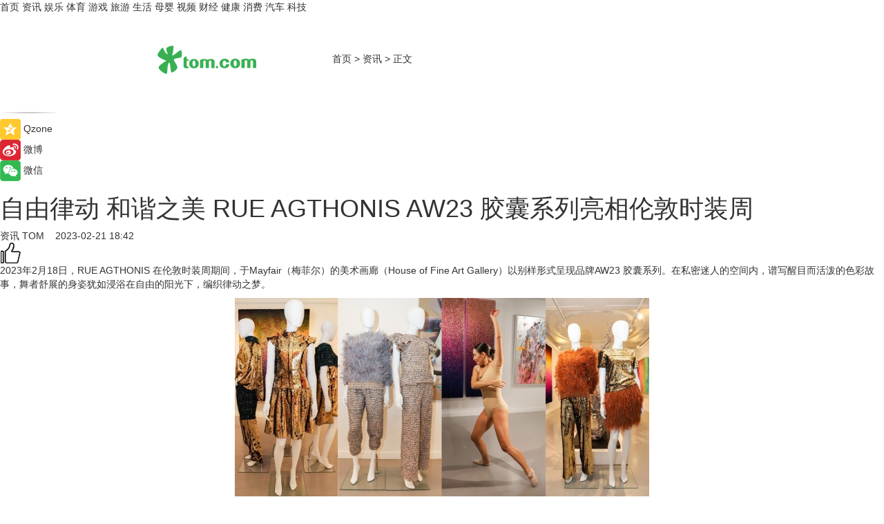

--- FILE ---
content_type: text/html
request_url: https://news.tom.com/202302/4578256199.html
body_size: 9324
content:
<!DOCTYPE html>
<html xmlns="http://www.w3.org/1999/xhtml"  lang="zh-CN" >

<!-- openCMs sreach -->
<head>
    <meta http-equiv="Content-Type" content="text/html; charset=UTF-8">
	<meta name="viewport" content="width=device-width, initial-scale=1.0">
    <meta http-equiv="X-UA-Compatible" content="IE=edge,chrome=1" >
	<meta name="referrer" content="unsafe-url" />
	<meta name="robots" content="index, follow">
   
    <title>自由律动 和谐之美 RUE AGTHONIS AW23 胶囊系列亮相伦敦时装周_TOM资讯</title><meta name="Description" content="2023年2月18日，RUE AGTHONIS 在伦敦时装周期间，于Mayfair（梅菲尔）的美术画廊（House of Fine Art Gallery）以别样形式呈现品牌AW23 胶囊系列。在私密迷人的空间内，谱写醒目而活泼的色彩故事，舞者舒展的身姿犹如浸浴在自由的阳光下，编织律动之梦。">
        <meta name="keywords" content="AW23胶囊系列,RUE AGTHONIS,rue agthonis什么牌子,伦敦时装周,时装品牌">
        <meta name="Imageurl" content="https://imgs.tom.com/whyz/202302/4578256199/THUMBNAIL501f287f0acc5919.jpg">
        <meta property="og:type" content="article"/>
        <meta property="og:title" content="自由律动 和谐之美 RUE AGTHONIS AW23 胶囊系列亮相伦敦时装周"/>
        <meta property="og:description" content="2023年2月18日，RUE AGTHONIS 在伦敦时装周期间，于Mayfair（梅菲尔）的美术画廊（House of Fine Art Gallery）以别样形式呈现品牌AW23 胶囊系列。在私密迷人的空间内，谱写醒目而活泼的色彩故事，舞者舒展的身姿犹如浸浴在自由的阳光下，编织律动之梦。"/>
        <meta property="og:image" content="https://imgs.tom.com/whyz/202302/4578256199/THUMBNAIL501f287f0acc5919.jpg"/>
        <meta property="og:url" content="https://news.tom.com/202302/4578256199.html"/>
        <meta property="og:release_date" content="2023-02-21 18:42"/>
    <link rel="canonical" href="https://news.tom.com/202302/4578256199.html"/>
	<meta name="applicable-device" content="pc,mobile">
	
    <!--加载图标-->
	   	 <link href="https://www.tom.com/system/modules/my.opencms.news/resources/tom/bootstrap/css/bootstrap.min.css" rel="stylesheet" type="text/css">
   	  <link href="//www.tom.com/system/modules/my.opencms.news/resources/pc/css/newcontent_auto3.css?v=5" rel="stylesheet" type="text/css">
   
	
</head>
<body>
<input  type="hidden"  value ="0" id="sltop"/>
<input  type="hidden"  value ="1178" id="jsonid"/>
<input  type="hidden"  value="/news/" id="category">
<div class="index_nav">
   <div class="index_nav_child">
<div class="index_nav_left">
<a href="//www.tom.com" title="TOM首页" id="shouye">首页</a>
<a href="//news.tom.com" title="TOM资讯" id="news">资讯</a>
<!--
<a href="//lookin.tom.com/" title="LOOKin" id="LOOKin">LOOKin</a>
-->
<a href="//ent.tom.com" title="TOM娱乐" id="ent" >娱乐</a>
<a href="//sports.tom.com" title="TOM体育" id="sports">体育</a>
<!--<a href="//star.tom.com" title="TOM明星" id="gossip">明星</a>-->
<!--<a href="//fashion.tom.com" title="TOM时尚" id="fashion">时尚</a>-->
<a href="//game.tom.cn" title="TOM游戏" target="_blank" id="game">游戏</a>
<a href="//travel.tom.com" id="travel" title="TOM旅游">旅游</a>
<a href="//life.tom.com" title="TOM生活" id="life">生活</a>
<a href="//baby.tom.com" title="TOM母婴" id="baby">母婴</a>
<!--<a href="//marketing.tom.com" title="TOM营销" id="marketing">营销</a>-->
<!--<a href="//vip.tom.com" title="TOM邮箱" id="mail" target="_blank">邮箱</a>-->
<!--<a href="//biz.tom.com" id="biz" title="TOM商业">商业</a>-->
<a href="//v.tom.com" id="tv" target="_blank" title="TOM视频">视频</a>
<a href="//finance.tom.com" id="finance" title="TOM财经">财经</a>
<a href="//health.tom.com" id="health" title="TOM健康">健康</a>
<!--
<a href="//joke.tom.com" id="joke" title="TOM段子">段子</a>
-->
<a href="//xiaofei.tom.com" title="TOM消费" id="xiaofei">消费</a>
<a href="//car.tom.com" title="TOM汽车" id="car">汽车</a>
<!--<a href="//www.ule.com" title="TOM购物" target="_blank">购物</a>-->
<a href="//tech.tom.com" title="TOM科技" id="tech">科技</a>
</div>
</div>
</div>
<div class="content_nav" id="content_nav">
    <div class="content_nav_box">
        <!--二维码-->
        <div id="qrcode" style="width:200px;height:200px;position:fixed;left:50%;top:50%; display:none;margin-left:-100px;margin-top:-100px;">aaa</div>
        <a class="back_arrow" id="back_arrow" href="javascript:history.back(-1)"><img src="https://www.tom.com/system/modules/my.opencms.news/resources/pc/pic/back_arow.png" alt></a>
        <a class="back_hot" id="back_hot" href="javascript:history.back(-1)"><img src="https://www.tom.com/system/modules/my.opencms.news/resources/pc/pic/tom_back.png" alt></a>
        <span class="tom_pc_logo"  href="https://www.tom.com"><img src="https://www.tom.com/system/modules/my.opencms.news/resources/pc/pic/tom_pc_logo.png" alt="logo"></span>
        <span class="tom_com_logo"><a href="https://www.tom.com/index2.html"> <img src="https://www.tom.com/system/modules/my.opencms.news/resources/tom/tomLogo1.png" alt="logo" ></a></span>
        <img class="tom_share" data-toggle="modal" data-target=".bs-example-modal-lg" src="//www.tom.com/system/modules/my.opencms.news/resources/pc/pic/tom_share.png" style="display: none;" alt>
		<a class="nav_left01" href="https://www.tom.com" title="网站首页" target="_blank">首页</a>
		<span class="nav_left01">&gt</span>
        <a class="nav_left01" href="https://news.tom.com" title="TOM资讯" target="_blank">资讯</a>
        <span class="nav_left01">&gt</span>
        <span class="nav_left01">正文</span>
        <span class="share_btn" name="sharebtn"  id="sharebtn" onclick="shareopen()"><img src="//www.tom.com/system/modules/my.opencms.news/resources/pc/pic/share_btn.png" alt></span>
        <div class="right_search_box" style="display:none;">
            <input value="">
            <span class="search_box_btn"><img src="//www.tom.com/system/modules/my.opencms.news/resources/pc/pic/search_btn_icon.png" alt></span>
        </div>
    </div>
</div>
<div class="wxAlert" style="display:none;z-index:9999;padding: 15px;border-radius: 3px; width:240px;height:67px;background:rgba(19,23,31,0.8);position:fixed;top:50%;left:50%;margin-top:-33.5px;margin-left:-120px;font-size:13px;color:#fff;">
    <img style="width:10px;height:9.5px;position:absolute;top:5px;right:5px;" src="https://www.tom.com/system/modules/my.opencms.news/resources/pc/pic/wx_close.png" alt>
    点击下方菜单栏  “ <img src="https://www.tom.com/system/modules/my.opencms.news/resources/shareios3.png" class="sharicoimg"  style="width: 27px; height: 27px;vertical-align: middle;" alt> ” 选择 “分享”， 把好文章分享出去!
</div>


<!-- 微信提示 -->
<div class="modal fade " id="wxmyModal" tabindex="-1" role="dialog" aria-labelledby="wxmyModalLabel" aria-hidden="true" >
    <div class="modal-dialog" >
        <img src="https://www.tom.com/system/modules/my.opencms.news/resources/shareios2.png" style="right: 0; float: right; width: 94px;margin-top:30px; margin-right:18px" alt>

        <div class="modal-content amodal-content" style="top: 250px; border:0px; width: 240px;height: 86px;left: 50%; margin-top: -33.5px;margin-left: -120px;font-size: 15px;color: rgb(255, 255, 255);background:rgba(19,23,31,0.8);padding: 4px;box-sizing: content-box;" >
            <button type="button" class="close closea" data-dismiss="modal" aria-hidden="true"  style="color: #fff;font-weight: normal; opacity: 1;">
                &times;
            </button>

            <div class="modal-body" style="padding-top:25px; text-align: center;">
                请点击右上角选择分享，把好文章分享出去
            </div>

        </div>
    </div>
</div>
<!--分享模态框-->
<div class="modal tomShare_modal fade bs-example-modal-lg tomShare_modalbs" tabindex="-1" role="dialog" aria-labelledby="myLargeModalLabel">
    <div style="margin:0;" class="modal-dialog modal-lg" role="document">
        <div class="modal-content">
            <div style="font-size:12px;" class="row text-center tomShare_modalbshe">
                <div data-dismiss="modal" class="col-xs-3"  id="pyq">
                    <img src="https://www.tom.com/system/modules/my.opencms.news/resources/pc/pic/tom_pyq.png" alt>
                    <div style="margin-top: 6px;" class="row">
                        <div class="col-xs-12">朋友圈</div>
                    </div>
                </div>
                <div data-dismiss="modal" class="col-xs-3"  id="wx">
                    <img  src="https://www.tom.com/system/modules/my.opencms.news/resources/pc/pic/tom_wechat.png" alt>
                    <div style="margin-top: 6px;" class="row">
                        <div class="col-xs-12">微信好友</div>
                    </div>
                </div>
                <div data-dismiss="modal" class="col-xs-3" id="qzone" onclick="shareToQzone()">
                    <img  src="//www.tom.com/system/modules/my.opencms.news/resources/pc/pic/tom_space.png" alt >
                    <div style="margin-top: 6px;" class="row">
                        <div class="col-xs-12">QQ空间</div>
                    </div>
                </div>
                <div data-dismiss="modal" class="col-xs-3" id="qq" onclick="shareToQQ()">
                    <img  src="https://www.tom.com/system/modules/my.opencms.news/resources/pc/pic/tom_qq1.png" alt>
                    <div style="margin-top: 6px;" class="row">
                        <div class="col-xs-12">QQ</div>
                    </div>
                </div>
            </div>
            <div style="" class="row">
                <div data-dismiss="modal" style="" class="col-xs-12 text-center tomShare_modalfb">
                    取消
                </div>
            </div>
        </div>
    </div>
</div>
<!--文章内容部分-->
<div class="content_body_box">
    <div class="content_body_left" id="content_body_left">
        <div class="scan_box">
            <div class="scan_box_text"></div>
            <div class="scan_box_img" id="scan_box_img"></div>
        </div>
        <div class="left_line"><img src="https://www.tom.com/system/modules/my.opencms.news/resources/pc/pic/left_line.png" alt></div>
        <div class="kongjian_share">
            <span class="kongjian_share_img"><img src="https://www.tom.com/system/modules/my.opencms.news/resources/pc/pic/kongjian_share.png" alt></span>
            <span class="kongjian_share_text">Qzone</span>
        </div>
        <div class="weibo_share">
            <span class="weibo_share_img"><img src="https://www.tom.com/system/modules/my.opencms.news/resources/pc/pic/weibo_share.png" alt></span>
            <span class="weibo_share_text">微博</span>
        </div>
        <div class="weixin_share">
            <span class="weixin_share_img"><img src="https://www.tom.com/system/modules/my.opencms.news/resources/pc/pic/weixin_share.png" alt></span>
            <span class="weixin_share_text">微信</span>
            <span class="weixin_share_scan" id="weixin_share_scan">
				</span>
        </div>
    </div>
    <div class="content_body_center" id="content_body_center">
        <div class="content_news_box">
            <h1 class="news_box_title news_box_title1">自由律动 和谐之美 RUE AGTHONIS AW23 胶囊系列亮相伦敦时装周</h1>

                <!-- 写下想法弹出框 -->
                <div id="alert_share" style="display:none;border-color:rgba(66,66,66,0.1);background-color:#fff;box-shadow: 4px 7px 9px -8px rgb(66,66,66);color:#000000;" class="alert alert-success alert-dismissable fade in">
                    <button style="top: -13px;right: -26px;outline: 0;" type="button" class="close" aria-hidden="true">
                        &times;
                    </button>
                    <img style="width:14px;height:14px;" src="https://www.tom.com/system/modules/my.opencms.news/resources/pc/pic/tom_check.png" alt >
                    <strong>为推荐给更多人</strong>
                    <strong data-toggle="modal"  class="setdata" data-target=".bs-example-modal-lg" style="color:#31ba52;" >分享写下你的想法></strong>
                </div>
				
				  
				<div class="news_box_inforlinre">
				<div class="news_box_inforlinreab"></div>
                <div class="news_box_infor">
				<span class="formtag">资讯</span>
				 <span class="infor_from infor_froma">

								<a class="infor_from_a" href="/sourcelink.html?linkfrom=http://www.tom.com"  target="_blank"            rel="nofollow">
											TOM  &nbsp;&nbsp;</a>
									</span>
						<span class="infor_time">
							2023-02-21 18:42</span>
                   
                    <!--点赞新样式-->
                     	<div class="tom_fabulous tom_fabulousa">
                        <div class="tom_fabulousdiv" id="m_like">
                            <img class="tom_fabulousimg" src="https://www.tom.com/system/modules/my.opencms.news/resources/tom/phone_noclick.png" alt ><span class="tom_fabulousspan" id="num"></span>
                        </div>

                    </div>
                </div>
                <div class="news_box_text">
                    <html>
 <head></head>
 <body>
  <p>2023年2月18日，RUE AGTHONIS 在伦敦时装周期间，于Mayfair（梅菲尔）的美术画廊（House of Fine Art Gallery）以别样形式呈现品牌AW23 胶囊系列。在私密迷人的空间内，谱写醒目而活泼的色彩故事，舞者舒展的身姿犹如浸浴在自由的阳光下，编织律动之梦。</p> 
  <center>
   <img src="https://imgs.tom.com/whyz/202302//4578256199/CONTENT501f287f0acc5919.jpg" alt="自由律动 和谐之美 RUE AGTHONIS AW23 胶囊系列亮相伦敦时装周" border="0">
  </center> 
  <p>本季 RUE AGTHONIS 向现代舞蹈领域的先驱致敬，例如 Isadora Duncan 和 Ruth St. Denis，她们通过舞蹈表达自我，倾注毕生热情并持续地探索着艺术之路。AW23胶囊系列将舞蹈这一艺术形式作为载体，借此颂扬它的灵动与自由，点燃自然美的不羁与野性，引领不受传统期望限制的探索精神。舞者富有节奏的动作在整个系列的剪裁轮廓与华丽面料中得以清晰再现，艺术与时装领域交迭碰撞出恣意与纵情。</p> 
  <center>
   <img src="https://imgs.tom.com/whyz/202302//4578256199/CONTENT97fea1c3623e1666.jpeg" alt="自由律动 和谐之美 RUE AGTHONIS AW23 胶囊系列亮相伦敦时装周" border="0">
  </center> 
  <p>AW23胶囊系列融合了手绘花卉与定制面料的精细技术，不同的自然元素铺叙出挣脱束缚的轻松自在是整个系列崭露头角的主题，同时号召人们对自然永远保持好奇、欣赏与感激之情。新季灵感来自于冬寒春暖的四季交替，如风如水的缥缈空灵，万物生长的自我更新，一天一地的广袤无垠，它们是自然界独特而非凡的组成部分，在时装世界中得以呈现出另类维度的斑斓亮丽。</p> 
  <center>
   <img title="https://imgs.tom.com/whyz/202302//4578256199/CONTENTba6175d57aceb2bf.jpg" src="https://imgs.tom.com/whyz/202302//4578256199/CONTENTba6175d57aceb2bf.jpg" alt="自由律动 和谐之美 RUE AGTHONIS AW23 胶囊系列亮相伦敦时装周">
  </center>
  <center>
   <img title="https://imgs.tom.com/whyz/202302//4578256199/CONTENTed56824b41f3bfdf.jpg" src="https://imgs.tom.com/whyz/202302//4578256199/CONTENTed56824b41f3bfdf.jpg" alt="自由律动 和谐之美 RUE AGTHONIS AW23 胶囊系列亮相伦敦时装周">
  </center> 
  <p>同时，<strong>AW23胶囊系列</strong>通过舞蹈承载关于自由主题的视觉表达，既能在净雅的花呢配色中感受潺潺时光的寂静无声，也能在款款微光的金色亮片里唤醒心底的乐观与欣愉，延展出无限美好的回忆与想象——或绿野闲游，或海边嬉戏，是这些不受拘束、能够做真实自我的瞬间，谱写出和谐的生活之美。</p> 
  <p><strong>RUE AGTHONIS</strong> 将在23秋冬系列中继续传递出品牌的情感与理念：爱、品质与积极的美。身姿盎然映现，穿梭自然世界，捕捉新季律动，传递自由希望。</p> 
  <p>&nbsp;</p>
 </body>
</html><!--增加原创提示-->
					<span id="adright" style="color: #ffffff;display:none">0</span>
                </div>
				</div>
				<div class="news_box_banner_pc1" style="margin-top: 10px;margin-bottom: 20px;">
					<a class="a_img_border" href="//game.tom.com?pop=1"  rel="nofollow"  ><img src="https://www.tom.com/system/modules/my.opencms.news/resources/pc/pic/banner/tem_pc1.jpg" alt/>
					<div class="guanggao">
						广告
					</div>
					</a>
				</div>
				
                <div class="news_box_operation">
				  <div class="news_box_report news_box_reporta"><a href="https://www.tom.com/partner/jubao.html" target="_blank" rel="nofollow">举报</a></div>
					 	<span class="infor_author">责任编辑：
							WY-BD</span>
                  
                    <div style="margin-top: 50px;text-align: center;">
                        <div style="display: inline-block;" id="pc_like">
                            <img src="https://www.tom.com/system/modules/my.opencms.news/resources/pc/pic/pc_noclick.png"   alt >
                            <p style="margin-top: 10px;" id="num"></p>
                        </div>
                    </div>
                </div>
				  <div class="news_box_operation_mhead" >
				  
				  </div>
                <div class="news_box_operation_m" style="text-align:right;font-size:13px;color:#666666;margin-bottom:20px;">
                    责任编辑：
                    WY-BD<!--<div style="margin-top: 40px;text-align: center;">
                        <div style="display: inline-block; border: 1px solid #c5c5c5; border-radius: 51px; padding: 5px; min-width: 134px; font-size: 16px; cursor: pointer; color: #4f5054;" id="m_like">
                            <img style="vertical-align: middle;width: 20px;" src="//www.tom.com/system/modules/my.opencms.news/resources/tom/phone_noclick.png"><span style="margin-top: 10px;vertical-align: middle;padding-left: 5px;" id="num">赞</span>
                        </div>

                    </div>-->

                </div>
            <!-- app分享-->
            <div class="news_box_share" id="news_box_share">
                <div id="sharetxt" class="share_title" >
                    <span>————</span>&nbsp;&nbsp;&nbsp;&nbsp;分享到&nbsp;&nbsp;&nbsp;&nbsp;<span>————</span>
                </div>
                <div id="sharebtn4" class="contect_share">
                    <div class="share_platform">
                        <div class="share_weixin"><a id="wx" onclick="shareToWx()">
                            <div><img src="https://www.tom.com/system/modules/my.opencms.news/resources/pc/pic/weixin3.png"></div>
                            <div class="share_text">微信好友</div>
                        </a>
                        </div>
                        <div class="share_quan"><a id="pyq" onclick="shareToWxpyq()">
                            <div><img src="https://www.tom.com/system/modules/my.opencms.news/resources/pc/pic/quan3.png"></div>
                            <div class="share_text">朋友圈</div>
                        </a>
                        </div>
                        <div class="share_qq"><a id="qq" onclick="shareToQQ()">
                            <div><img src="https://www.tom.com/system/modules/my.opencms.news/resources/pc/pic/QQ3.png"></div>
                            <div class="share_text">QQ好友</div>
                        </a>
                        </div>
                        <div class="share_kongjian"><a id="qzone" onclick="shareToQzone()">
                            <div><img src="https://www.tom.com/system/modules/my.opencms.news/resources/pc/pic/kongjian3.png"></div>
                            <div class="share_text">QQ空间</div>
                        </a>
                        </div>
                        <script id="app" type="text/javascript"></script>
                    </div>
                </div>
            </div>
            <div class="news_box_banner_pc"></div>
        </div>
		
		  <div class="news_box_banner_phone">
       
    </div>
		
			
		<div class="shoujiline"></div>
		<div class="shouji">
			<div class="pic_news_title">
				<span class="mrelation_titlespanicom">&nbsp;</span>
				<span class="mrelation_titlespan">相关推荐</span>
			</div>
			<div class='news'>        <div class='news-left'>            <div class='desc' style='vertical-align: middle;'>                <div class='news_left_title'><a href='//news.tom.com/202504/4201032226.html'> 国内首个！世界九牧！亮相2025西班牙Casa Décor展会</a>                </div>                <div class='footer' style='float: left;margin-top:5px;'>                    <div class='footer_source'>                        <a href='http://www.tom.com' target='_self' rel='nofollow'>TOM</a>                    </div>                </div>                <span class='push_time push_timea' style='line-height:19px;margin-top:10px'>04-08 10:40</span></div>        </div>        <a href='//news.tom.com/202504/4201032226.html'>            <div class='pic'>                <img class='pic1' src='https://imgs.tom.com/whyz/202504/4201032226/THUMBNAIL85253f7c30e5576b.jpeg' alt=' 国内首个！世界九牧！亮相2025西班牙Casa Décor展会'>            </div>        </a>    </div><div class='three_image_news'>        <a href='//xiaofei.tom.com/202504/4803535480.html'>            <div class='news_title'>RhinoRescue犀牛救援亮相2025上海CMEF医疗展 </div>            <div class='news_pic3'>                <img class='pic1' src='https://imgs.tom.com/whyz/202504/4803535480/THUMBNAILc75abae0e29eb9a6.jpg' alt='RhinoRescue犀牛救援亮相2025上海CMEF医疗展 '>                <img class='pic2' src='https://imgs.tom.com/whyz/202504/4803535480/THUMBNAILb11204ea31e7d84d.jpg' alt='RhinoRescue犀牛救援亮相2025上海CMEF医疗展 '>                <img class='pic2' src='https://imgs.tom.com/whyz/202504/4803535480/THUMBNAIL2949dde945d15fd8.jpg' alt='RhinoRescue犀牛救援亮相2025上海CMEF医疗展 '>            </div>        </a>        <div class='news_infor'>            <div class='source'>                <span>TOM</span>            </div>            <span class='push_time'>04-15 13:46</span>        </div>    </div><div class='news'>        <div class='news-left'>            <div class='desc' style='vertical-align: middle;'>                <div class='news_left_title'><a href='//ent.tom.com/202504/4825050373.html'> 珀莱雅携手品牌全球代言人易烊千玺，解锁氧糖双抗美白新范式</a>                </div>                <div class='footer' style='float: left;margin-top:5px;'>                    <div class='footer_source'>                        <a href='http://www.tom.com' target='_self' rel='nofollow'>TOM</a>                    </div>                </div>                <span class='push_time push_timea' style='line-height:19px;margin-top:10px'>04-15 16:00</span></div>        </div>        <a href='//ent.tom.com/202504/4825050373.html'>            <div class='pic'>                <img class='pic1' src='https://imgs.tom.com/whyz/202504/4825050373/THUMBNAILa36dc8828438ebc0.jpg' alt=' 珀莱雅携手品牌全球代言人易烊千玺，解锁氧糖双抗美白新范式'>            </div>        </a>    </div><div class='three_image_news'>        <a href='//news.tom.com/202504/4483427553.html'>            <div class='news_title'>百名消费者探厂自由点，见证透明品质与安心守护</div>            <div class='news_pic3'>                <img class='pic1' src='https://imgs.tom.com/whyz/202504/4483427553/THUMBNAIL7af5c98e411be3ee.jpeg' alt='百名消费者探厂自由点，见证透明品质与安心守护'>                <img class='pic2' src='https://imgs.tom.com/whyz/202504/4483427553/THUMBNAILc4ea09f619325535.jpeg' alt='百名消费者探厂自由点，见证透明品质与安心守护'>                <img class='pic2' src='https://imgs.tom.com/whyz/202504/4483427553/THUMBNAILf1fb90d036df7a88.jpg' alt='百名消费者探厂自由点，见证透明品质与安心守护'>            </div>        </a>        <div class='news_infor'>            <div class='source'>                <span>TOM</span>            </div>            <span class='push_time'>04-11 17:20</span>        </div>    </div><div class='three_image_news'>        <a href='//news.tom.com/202504/4100880798.html'>            <div class='news_title'>生活用纸行业领导者维达集团亮相第32生活用纸科技展览会</div>            <div class='news_pic3'>                <img class='pic1' src='https://imgs.tom.com/whyz/202504/4100880798/THUMBNAILb3140c882de0996b.jpeg' alt='生活用纸行业领导者维达集团亮相第32生活用纸科技展览会'>                <img class='pic2' src='https://imgs.tom.com/whyz/202504/4100880798/THUMBNAIL9d481f88f78b68dd.jpeg' alt='生活用纸行业领导者维达集团亮相第32生活用纸科技展览会'>                <img class='pic2' src='https://imgs.tom.com/whyz/202504/4100880798/THUMBNAIL7cc235ebddcfdffc.jpeg' alt='生活用纸行业领导者维达集团亮相第32生活用纸科技展览会'>            </div>        </a>        <div class='news_infor'>            <div class='source'>                <span>TOM</span>            </div>            <span class='push_time'>04-18 13:47</span>        </div>    </div></div>
		
		<div class="recommend_text">
		      <div class="relation_title" id="list-container">
		          <span style=""  class="relation_titlespanico">&nbsp;</span>
		          <span style="" class="relation_titlespan">热点精选</span>
		      </div>
		   <div class='item-container item-none item-noneb'><div class='divh4'><a target='_blank' href='//ent.tom.com/202504/1126851143.html'>演唱会“百花齐放” 音乐与城市双向奔赴</a></div><ul><li class='item-center'><a class='a_img_border' target='_blank' href='//ent.tom.com/202504/1126851143.html'><img class='item-img' src='https://imgs.tom.com/ent/202504/1126851143/THUMBNAIL274BCCC2D667477D.jpg' alt='演唱会“百花齐放” 音乐与城市双向奔赴'></a></li><li class='item-center'><a class='a_img_border' target='_blank' href='//ent.tom.com/202504/1126851143.html'><img class='item-img' src='https://imgs.tom.com/ent/202504/1126851143/THUMBNAIL3715870C389E4F4F.jpg' alt='演唱会“百花齐放” 音乐与城市双向奔赴'></a></li><li class='item-center'><a class='a_img_border' target='_blank' href='//ent.tom.com/202504/1126851143.html'><img class='item-img' src='https://imgs.tom.com/ent/202504/1126851143/THUMBNAIL62A247904C754CA6.jpg' alt='演唱会“百花齐放” 音乐与城市双向奔赴'></a></li></ul><div class='item-bottom'><p class='soddd'><span class='spanna'>中国综艺网</span><span class='publish-time publish-timepc'>2025-04-18 18:00</span><span class='publish-time publish-timemb'>04-18 18:00</span></p></div></div><div class='item-container item-none item-noneb'><div class='divh4'><a target='_blank' href='//ent.tom.com/202504/1126858045.html'>五一档开预售 马丽《水饺皇后》暂居第一</a></div><ul><li class='item-center'><a class='a_img_border' target='_blank' href='//ent.tom.com/202504/1126858045.html'><img class='item-img' src='https://imgs.tom.com/ent/202504/1126858045/THUMBNAILD131B47837E64596.jpg' alt='五一档开预售 马丽《水饺皇后》暂居第一'></a></li><li class='item-center'><a class='a_img_border' target='_blank' href='//ent.tom.com/202504/1126858045.html'><img class='item-img' src='https://imgs.tom.com/ent/202504/1126858045/THUMBNAIL324F9429EDFB4250.jpg' alt='五一档开预售 马丽《水饺皇后》暂居第一'></a></li><li class='item-center'><a class='a_img_border' target='_blank' href='//ent.tom.com/202504/1126858045.html'><img class='item-img' src='https://imgs.tom.com/ent/202504/1126858045/THUMBNAILD711D46C3FD34D67.jpg' alt='五一档开预售 马丽《水饺皇后》暂居第一'></a></li></ul><div class='item-bottom'><p class='soddd'><span class='spanna'>中国综艺网</span><span class='publish-time publish-timepc'>2025-04-18 18:00</span><span class='publish-time publish-timemb'>04-18 18:00</span></p></div></div><div class='item-container item-none item-noneb'><div class='divh4'><a target='_blank' href='//ent.tom.com/202504/1110690550.html'>新声代歌手胡音首支个人单曲《如果时间》温暖上线 用音乐诉说时光故事</a></div><ul><li class='item-center'><a class='a_img_border' target='_blank' href='//ent.tom.com/202504/1110690550.html'><img class='item-img' src='https://imgs.tom.com/ent/202504/1110690550/THUMBNAIL76cc950dcd680d63.jpeg' alt='新声代歌手胡音首支个人单曲《如果时间》温暖上线 用音乐诉说时光故事'></a></li><li class='item-center'><a class='a_img_border' target='_blank' href='//ent.tom.com/202504/1110690550.html'><img class='item-img' src='https://imgs.tom.com/ent/202504/1110690550/THUMBNAILDFA09A9D8DBE4654.jpg' alt='新声代歌手胡音首支个人单曲《如果时间》温暖上线 用音乐诉说时光故事'></a></li><li class='item-center'><a class='a_img_border' target='_blank' href='//ent.tom.com/202504/1110690550.html'><img class='item-img' src='https://imgs.tom.com/ent/202504/1110690550/THUMBNAIL5F455C68C85D41FC.jpg' alt='新声代歌手胡音首支个人单曲《如果时间》温暖上线 用音乐诉说时光故事'></a></li></ul><div class='item-bottom'><p class='soddd'><span class='spanna'>南方娱乐网</span><span class='publish-time publish-timepc'>2025-04-18 18:00</span><span class='publish-time publish-timemb'>04-18 18:00</span></p></div></div><div class='item-container item-none item-noneb'><div class='divh4'><a target='_blank' href='//ent.tom.com/202504/1110603810.html'>《温暖的客栈》同款护眼好物，雾以希小睛灵护眼宝荧幕首秀！</a></div><ul><li class='item-center'><a class='a_img_border' target='_blank' href='//ent.tom.com/202504/1110603810.html'><img class='item-img' src='https://imgs.tom.com/ent/202504/1110603810/THUMBNAIL4eeb767abcb1862c.jpeg' alt='《温暖的客栈》同款护眼好物，雾以希小睛灵护眼宝荧幕首秀！'></a></li><li class='item-center'><a class='a_img_border' target='_blank' href='//ent.tom.com/202504/1110603810.html'><img class='item-img' src='https://imgs.tom.com/ent/202504/1110603810/THUMBNAIL5054e395068b277b.jpeg' alt='《温暖的客栈》同款护眼好物，雾以希小睛灵护眼宝荧幕首秀！'></a></li><li class='item-center'><a class='a_img_border' target='_blank' href='//ent.tom.com/202504/1110603810.html'><img class='item-img' src='https://imgs.tom.com/ent/202504/1110603810/THUMBNAIL6a3b03e882924593.jpeg' alt='《温暖的客栈》同款护眼好物，雾以希小睛灵护眼宝荧幕首秀！'></a></li></ul><div class='item-bottom'><p class='soddd'><span class='spanna'>南方娱乐网</span><span class='publish-time publish-timepc'>2025-04-18 18:00</span><span class='publish-time publish-timemb'>04-18 18:00</span></p></div></div><div class='item-container item-none item-noneb'><div class='divh4'><a target='_blank' href='//ent.tom.com/202504/1110673730.html'>沈腾加盟《流浪地球3》，这批爆款续集值得期待！</a></div><ul><li class='item-center'><a class='a_img_border' target='_blank' href='//ent.tom.com/202504/1110673730.html'><img class='item-img' src='https://imgs.tom.com/ent/202504/1110673730/THUMBNAILfe2d1223f2c01652.jpeg' alt='沈腾加盟《流浪地球3》，这批爆款续集值得期待！'></a></li><li class='item-center'><a class='a_img_border' target='_blank' href='//ent.tom.com/202504/1110673730.html'><img class='item-img' src='https://imgs.tom.com/ent/202504/1110673730/THUMBNAIL02144B181D0B4680.jpg' alt='沈腾加盟《流浪地球3》，这批爆款续集值得期待！'></a></li><li class='item-center'><a class='a_img_border' target='_blank' href='//ent.tom.com/202504/1110673730.html'><img class='item-img' src='https://imgs.tom.com/ent/202504/1110673730/THUMBNAIL6002ccad7f213d5f.jpeg' alt='沈腾加盟《流浪地球3》，这批爆款续集值得期待！'></a></li></ul><div class='item-bottom'><p class='soddd'><span class='spanna'>南方娱乐网</span><span class='publish-time publish-timepc'>2025-04-18 18:00</span><span class='publish-time publish-timemb'>04-18 18:00</span></p></div></div><div class='item-container item-none item-noneb'><div class='divh4'><a target='_blank' href='//finance.tom.com/202504/4125029565.html'>续写八年公益传奇，ATFX鼎力赞助爱爵杯赋能全球青少年成长</a></div><ul><li class='item-center'><a class='a_img_border' target='_blank' href='//finance.tom.com/202504/4125029565.html'><img class='item-img' src='https://imgs.tom.com/whyz/202504/4125029565/THUMBNAIL825b53b1e9bd7174.jpg' alt='续写八年公益传奇，ATFX鼎力赞助爱爵杯赋能全球青少年成长'></a></li><li class='item-center'><a class='a_img_border' target='_blank' href='//finance.tom.com/202504/4125029565.html'><img class='item-img' src='https://imgs.tom.com/whyz/202504/4125029565/THUMBNAILb1e35efab3868399.jpg' alt='续写八年公益传奇，ATFX鼎力赞助爱爵杯赋能全球青少年成长'></a></li><li class='item-center'><a class='a_img_border' target='_blank' href='//finance.tom.com/202504/4125029565.html'><img class='item-img' src='https://imgs.tom.com/whyz/202504/4125029565/THUMBNAILeff94c8b48e3dada.jpg' alt='续写八年公益传奇，ATFX鼎力赞助爱爵杯赋能全球青少年成长'></a></li></ul><div class='item-bottom'><p class='soddd'><a href=http://www.tom.com target='_blank' rel='nofollow' class='source_text'>TOM</a><span class='publish-time publish-timepc'>2025-04-18 17:39</span><span class='publish-time publish-timemb'>04-18 17:39</span></p></div></div><div class='item-container item-none item-noneb'><div class='divh4'><a target='_blank' href='//xiaofei.tom.com/202504/4124988675.html'>巴黎贝甜曲奇荣膺国际金奖 京味新包装诠释东方韵味</a></div><ul><li class='item-center'><a class='a_img_border' target='_blank' href='//xiaofei.tom.com/202504/4124988675.html'><img class='item-img' src='https://imgs.tom.com/whyz/202504/4124988675/THUMBNAIL82a103b6f896231f.jpg' alt='巴黎贝甜曲奇荣膺国际金奖 京味新包装诠释东方韵味'></a></li><li class='item-center'><a class='a_img_border' target='_blank' href='//xiaofei.tom.com/202504/4124988675.html'><img class='item-img' src='https://imgs.tom.com/whyz/202504/4124988675/THUMBNAILe49923ac4baeb0c8.jpg' alt='巴黎贝甜曲奇荣膺国际金奖 京味新包装诠释东方韵味'></a></li><li class='item-center'><a class='a_img_border' target='_blank' href='//xiaofei.tom.com/202504/4124988675.html'><img class='item-img' src='https://imgs.tom.com/whyz/202504/4124988675/THUMBNAIL3baba273310b33ba.jpg' alt='巴黎贝甜曲奇荣膺国际金奖 京味新包装诠释东方韵味'></a></li></ul><div class='item-bottom'><p class='soddd'><a href=http://www.tom.com target='_blank' rel='nofollow' class='source_text'>TOM</a><span class='publish-time publish-timepc'>2025-04-18 17:39</span><span class='publish-time publish-timemb'>04-18 17:39</span></p></div></div><div class='item-container item-none item-noneb'><div class='divh4'><a target='_blank' href='//finance.tom.com/202504/4125745648.html'>常州与深圳政企共话宠物经济高质量发展 新瑞鹏集团助力区域产业协同创新</a></div><ul><li class='item-center'><a class='a_img_border' target='_blank' href='//finance.tom.com/202504/4125745648.html'><img class='item-img' src='https://imgs.tom.com/whyz/202504/4125745648/THUMBNAIL55eb2b0a92da9028.jpeg' alt='常州与深圳政企共话宠物经济高质量发展 新瑞鹏集团助力区域产业协同创新'></a></li><li class='item-center'><a class='a_img_border' target='_blank' href='//finance.tom.com/202504/4125745648.html'><img class='item-img' src='https://imgs.tom.com/whyz/202504/4125745648/THUMBNAIL514427c0dac36569.jpeg' alt='常州与深圳政企共话宠物经济高质量发展 新瑞鹏集团助力区域产业协同创新'></a></li><li class='item-center'><a class='a_img_border' target='_blank' href='//finance.tom.com/202504/4125745648.html'><img class='item-img' src='https://imgs.tom.com/whyz/202504/4125745648/THUMBNAIL4283cdc930fed092.jpeg' alt='常州与深圳政企共话宠物经济高质量发展 新瑞鹏集团助力区域产业协同创新'></a></li></ul><div class='item-bottom'><p class='soddd'><a href=http://www.tom.com target='_blank' rel='nofollow' class='source_text'>TOM</a><span class='publish-time publish-timepc'>2025-04-18 17:38</span><span class='publish-time publish-timemb'>04-18 17:38</span></p></div></div></div> 
		   <div class="newdixian">
        人家也是有底线的啦~
    </div>
		
    </div>

  
  
   
  
  
    <div class="content_body_right" id="content_body_right">
		 <div class="body_right_banner" id="body_right_banner"><div class="guanggao" style="display:none">广告</div>
        </div>
	
        <div class="recommend_pic_news" id="recommend_pic_news">
            <div class="pic_news_title">相关推荐</div>

            <div class='pic_news01'><a href='//news.tom.com/202504/4201032226.html' target='_blank' title=' 国内首个！世界九牧！亮相2025西班牙Casa Décor展会'><img src='https://imgs.tom.com/whyz/202504/4201032226/THUMBNAIL85253f7c30e5576b.jpeg' width='270' height='152' alt><p class='pic_news01_title'> 国内首个！世界九牧！亮相2025西班牙Casa Décor展会</p></a></div><div class='friend_line'></div><div class='pic_news01'><a href='//xiaofei.tom.com/202504/4803535480.html' target='_blank' title='RhinoRescue犀牛救援亮相2025上海CMEF医疗展 '><img src='https://imgs.tom.com/whyz/202504/4803535480/THUMBNAILc75abae0e29eb9a6.jpg' width='270' height='152' alt><p class='pic_news01_title'>RhinoRescue犀牛救援亮相2025上海CMEF医疗展 </p></a></div><div class='friend_line'></div><div class='pic_news01'><a href='//ent.tom.com/202504/4825050373.html' target='_blank' title=' 珀莱雅携手品牌全球代言人易烊千玺，解锁氧糖双抗美白新范式'><img src='https://imgs.tom.com/whyz/202504/4825050373/THUMBNAILa36dc8828438ebc0.jpg' width='270' height='152' alt><p class='pic_news01_title'> 珀莱雅携手品牌全球代言人易烊千玺，解锁氧糖双抗美白新范式</p></a></div><div class='friend_line'></div><div class='pic_news01'><a href='//news.tom.com/202504/4483427553.html' target='_blank' title='百名消费者探厂自由点，见证透明品质与安心守护'><img src='https://imgs.tom.com/whyz/202504/4483427553/THUMBNAIL7af5c98e411be3ee.jpeg' width='270' height='152' alt><p class='pic_news01_title'>百名消费者探厂自由点，见证透明品质与安心守护</p></a></div><div class='friend_line'></div><div class='pic_news01'><a href='//news.tom.com/202504/4100880798.html' target='_blank' title='生活用纸行业领导者维达集团亮相第32生活用纸科技展览会'><img src='https://imgs.tom.com/whyz/202504/4100880798/THUMBNAILb3140c882de0996b.jpeg' width='270' height='152' alt><p class='pic_news01_title'>生活用纸行业领导者维达集团亮相第32生活用纸科技展览会</p></a></div><div class='friend_line'></div></div>
       
         <div id="makeline"></div>
        <input type='hidden' id="markvalue"/>
        <div class="body_right_banner" id="body_right_bottom_banner"><div class="guanggao">广告</div>
        </div>
    </div>
</div>
	<span  id="back_top"></span>
	 <span class="ina_fhdb" id="ina_fhdb"><img src="//www.tom.com/system/modules/my.opencms.news/resources/tom/fhdb1.png" alt></span>

<div class="content_bottom_box">
<div class="content_bottom">
<div class="content_bottom_line"></div>
<div class="content_bottom1">
<a href="http://www.tomgroup.com/chs/" target="_blank" rel="nofollow">TOM集团</a>
<a href="//www.tom.com/partner/adserver.html" target="_blank" rel="nofollow">广告服务</a>
<a href="//www.tom.com/partner/jointom.html" target="_blank" rel="nofollow">加入TOM</a>
</div>
<div class="content_bottom2">Copyright © 2018 TOM.COM Corporation, All Rights Reserved 新飞网版权所有</div>
</div>
</div>




    <script src="//www.tom.com/system/modules/my.opencms.news/resources/tom/pc/js/jquery-3.2.1.min.js"></script> 
  <script src="//www.tom.com/system/modules/my.opencms.news/resources/pc/minjs/jquery.cookie.min.js"></script> 
      <script src="//www.tom.com/system/modules/my.opencms.news/resources/pc/js/in_content_auto_nav.js"></script>
	    <script src="//www.tom.com/system/modules/my.opencms.news/resources/pc/js/in_content_auto.js?v=9"></script>
    <script type="text/javascript" src="https://www.tom.com/system/modules/my.opencms.news/resources/pc/js/qrcode.min.js"></script>
	  <script src="https://www.tom.com/system/modules/my.opencms.news/resources/pc/minjs/get_track.min.js"></script> 
    <script src="//www.tom.com/system/modules/my.opencms.news/resources/tom/test/js/bootstrap.min.js" charset="utf-8"></script> 
	
	 
</body>
</html>
